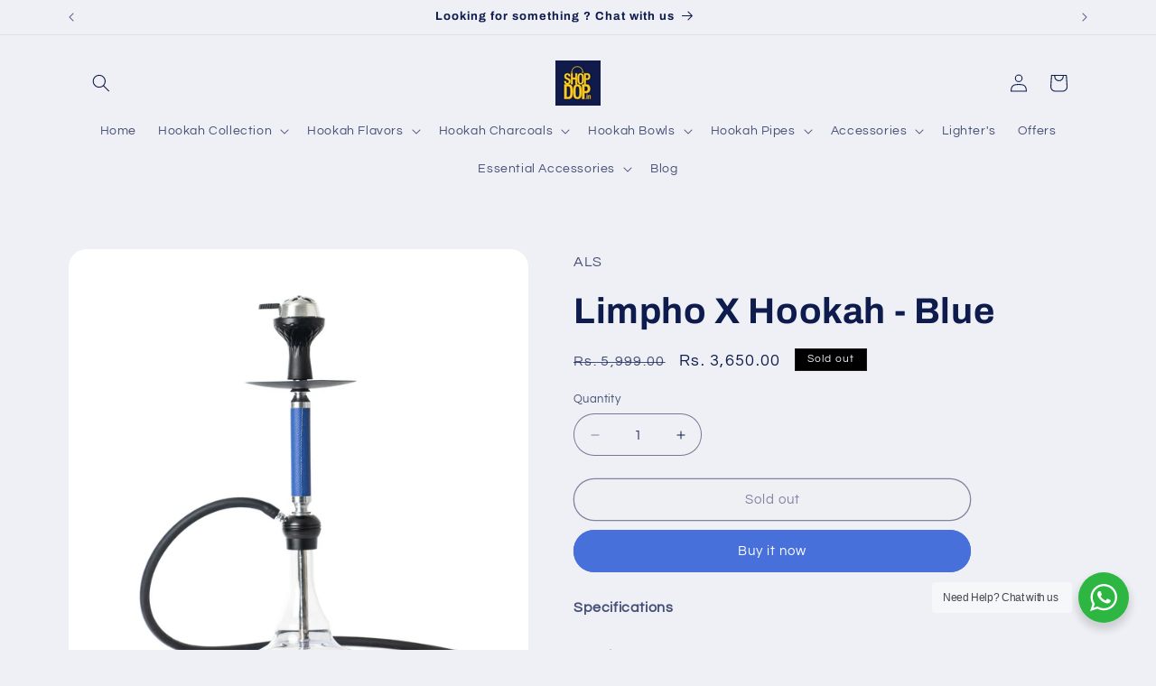

--- FILE ---
content_type: text/javascript; charset=utf-8
request_url: https://shopdop.in/products/limpho-x-hookah-blue.js
body_size: 1037
content:
{"id":7960688296185,"title":"Limpho X Hookah - Blue","handle":"limpho-x-hookah-blue","description":"\u003cp data-mce-fragment=\"1\"\u003e\u003cstrong data-mce-fragment=\"1\"\u003eSpecifications\u003c\/strong\u003e\u003cbr data-mce-fragment=\"1\"\u003e\u003c\/p\u003e\n\u003cblockquote data-mce-fragment=\"1\"\u003e\n\u003cul data-mce-fragment=\"1\"\u003e\n\u003cli data-mce-fragment=\"1\"\u003eColor : Blue\u003c\/li\u003e\n\u003cli data-mce-fragment=\"1\"\u003eHeight : 24+ inches (from surface)\u003c\/li\u003e\n\u003c\/ul\u003e\n\u003c\/blockquote\u003e\n\u003ch4 data-mce-fragment=\"1\"\u003e\u003cstrong data-mce-fragment=\"1\"\u003eScope of Delivery\u003c\/strong\u003e\u003c\/h4\u003e\n\u003cblockquote data-mce-fragment=\"1\"\u003e\n\u003cul data-mce-fragment=\"1\"\u003e\n\u003cli data-mce-fragment=\"1\"\u003esilicone bowl\u003cbr\u003e\n\u003c\/li\u003e\n\u003cli data-mce-fragment=\"1\"\u003eheat management device\u003c\/li\u003e\n\u003cli data-mce-fragment=\"1\"\u003emetal coal plate\u003c\/li\u003e\n\u003cli data-mce-fragment=\"1\"\u003etransparent colorful glass base\u003c\/li\u003e\n\u003cli data-mce-fragment=\"1\"\u003emetal down stem\u003c\/li\u003e\n\u003cli data-mce-fragment=\"1\"\u003ewide metal upper stem resin coated\u003cbr\u003e\n\u003c\/li\u003e\n\u003cli data-mce-fragment=\"1\"\u003esilicone pipe\u003c\/li\u003e\n\u003cli data-mce-fragment=\"1\"\u003emetal handle \u003c\/li\u003e\n\u003cli data-mce-fragment=\"1\"\u003etong\u003c\/li\u003e\n\u003cli data-mce-fragment=\"1\"\u003enew diffuser\u003c\/li\u003e\n\u003c\/ul\u003e\n\u003c\/blockquote\u003e\n\u003ch4 data-mce-fragment=\"1\"\u003e\u003cstrong data-mce-fragment=\"1\"\u003eMaterial\u003c\/strong\u003e\u003c\/h4\u003e\n\u003cblockquote data-mce-fragment=\"1\"\u003e\n\u003cul data-mce-fragment=\"1\"\u003e\n\u003cli data-mce-fragment=\"1\"\u003eStem : metallic upper portion with resin coated\u003c\/li\u003e\n\u003cli data-mce-fragment=\"1\"\u003eBase : transparent colorful glass base\u003c\/li\u003e\n\u003cli data-mce-fragment=\"1\"\u003eBowl : silicone\u003c\/li\u003e\n\u003cli data-mce-fragment=\"1\"\u003eHMD : aluminum\u003c\/li\u003e\n\u003cli data-mce-fragment=\"1\"\u003ePipe : silicone\u003cbr data-mce-fragment=\"1\"\u003e\n\u003c\/li\u003e\n\u003cli data-mce-fragment=\"1\"\u003eHandle : metal\u003cbr data-mce-fragment=\"1\"\u003e\n\u003c\/li\u003e\n\u003cli data-mce-fragment=\"1\"\u003eTong : Aluminum\u003c\/li\u003e\n\u003c\/ul\u003e\n\u003c\/blockquote\u003e\n\u003ch4 data-mce-fragment=\"1\"\u003e\u003cstrong data-mce-fragment=\"1\"\u003eSpecifications\u003c\/strong\u003e\u003c\/h4\u003e\n\u003cblockquote data-mce-fragment=\"1\"\u003e\n\u003cul data-mce-fragment=\"1\"\u003e\n\u003cli data-mce-fragment=\"1\"\u003eDifferent designer hookah with height approx. 24+ inches\u003c\/li\u003e\n\u003cli data-mce-fragment=\"1\"\u003eX function shisha with very top quality mechanism\u003c\/li\u003e\n\u003cli data-mce-fragment=\"1\"\u003eTransparent with little colorful edition glass base (put water and see the magic)\u003cbr\u003e\n\u003c\/li\u003e\n\u003cli data-mce-fragment=\"1\"\u003eFine quality resin coated metal stem\u003c\/li\u003e\n\u003cli data-mce-fragment=\"1\"\u003eLock system for easy handling\u003c\/li\u003e\n\u003cli data-mce-fragment=\"1\"\u003eGood quality metallic wide charcoal plate\u003c\/li\u003e\n\u003cli data-mce-fragment=\"1\"\u003eDesigner x function shisha (back smoke exhales from the lock part)\u003cbr\u003e\n\u003c\/li\u003e\n\u003cli data-mce-fragment=\"1\"\u003eSmoke offering is awesome as tested by experts\u003c\/li\u003e\n\u003cli data-mce-fragment=\"1\"\u003ePowerful shisha in inventory with good performance\u003c\/li\u003e\n\u003cli data-mce-fragment=\"1\"\u003eAn innovative designer diffuser is also given with it\u003c\/li\u003e\n\u003cli data-mce-fragment=\"1\"\u003eUser friendly shisha, very easy to assemble and dissemble\u003cbr data-mce-fragment=\"1\"\u003e\n\u003c\/li\u003e\n\u003cli data-mce-fragment=\"1\"\u003eSuper quality hookah belongs from Fortune series\u003cbr\u003e\n\u003c\/li\u003e\n\u003cli data-mce-fragment=\"1\"\u003eGet hassle free experience in outdoor sessions as well\u003c\/li\u003e\n\u003cli data-mce-fragment=\"1\"\u003eConvenient for open party sessions\u003c\/li\u003e\n\u003cli data-mce-fragment=\"1\"\u003eSilicone bowl allows you to pack the chillum with HMD device\u003c\/li\u003e\n\u003cli data-mce-fragment=\"1\"\u003eDense smoke assured\u003c\/li\u003e\n\u003cli data-mce-fragment=\"1\"\u003eProvides good flavor taste supply\u003c\/li\u003e\n\u003cli data-mce-fragment=\"1\"\u003eSilicone pipe with metal handle\u003c\/li\u003e\n\u003c\/ul\u003e\n\u003c\/blockquote\u003e","published_at":"2023-08-29T14:08:21+05:30","created_at":"2023-08-29T14:00:34+05:30","vendor":"ALS","type":"Hookah","tags":["Cheap Hookah","curious5","designer hookah","Fancy Hookah","fortune series","Glass Base Hookah","hookah","hookah with silicon pipe","medium size cheap hookah","Medium Size Hookah","medium size russian tao hookah","Medium Tao Hookah","Premium Hookah","Russian Tao Hookah","Thugs Hookah","trending","Under Budget Hookah","xfunction"],"price":365000,"price_min":365000,"price_max":365000,"available":false,"price_varies":false,"compare_at_price":599900,"compare_at_price_min":599900,"compare_at_price_max":599900,"compare_at_price_varies":false,"variants":[{"id":43972957798649,"title":"Default Title","option1":"Default Title","option2":null,"option3":null,"sku":"limpho blue","requires_shipping":true,"taxable":true,"featured_image":null,"available":false,"name":"Limpho X Hookah - Blue","public_title":null,"options":["Default Title"],"price":365000,"weight":0,"compare_at_price":599900,"inventory_management":"shopify","barcode":null,"requires_selling_plan":false,"selling_plan_allocations":[]}],"images":["\/\/cdn.shopify.com\/s\/files\/1\/0589\/9583\/5031\/files\/Limpho_X_Hookah_Blue.jpg?v=1693298273"],"featured_image":"\/\/cdn.shopify.com\/s\/files\/1\/0589\/9583\/5031\/files\/Limpho_X_Hookah_Blue.jpg?v=1693298273","options":[{"name":"Title","position":1,"values":["Default Title"]}],"url":"\/products\/limpho-x-hookah-blue","media":[{"alt":null,"id":32197410488569,"position":1,"preview_image":{"aspect_ratio":1.0,"height":3082,"width":3082,"src":"https:\/\/cdn.shopify.com\/s\/files\/1\/0589\/9583\/5031\/files\/Limpho_X_Hookah_Blue.jpg?v=1693298273"},"aspect_ratio":1.0,"height":3082,"media_type":"image","src":"https:\/\/cdn.shopify.com\/s\/files\/1\/0589\/9583\/5031\/files\/Limpho_X_Hookah_Blue.jpg?v=1693298273","width":3082}],"requires_selling_plan":false,"selling_plan_groups":[]}

--- FILE ---
content_type: text/javascript; charset=utf-8
request_url: https://shopdop.in/products/limpho-x-hookah-blue.js
body_size: 458
content:
{"id":7960688296185,"title":"Limpho X Hookah - Blue","handle":"limpho-x-hookah-blue","description":"\u003cp data-mce-fragment=\"1\"\u003e\u003cstrong data-mce-fragment=\"1\"\u003eSpecifications\u003c\/strong\u003e\u003cbr data-mce-fragment=\"1\"\u003e\u003c\/p\u003e\n\u003cblockquote data-mce-fragment=\"1\"\u003e\n\u003cul data-mce-fragment=\"1\"\u003e\n\u003cli data-mce-fragment=\"1\"\u003eColor : Blue\u003c\/li\u003e\n\u003cli data-mce-fragment=\"1\"\u003eHeight : 24+ inches (from surface)\u003c\/li\u003e\n\u003c\/ul\u003e\n\u003c\/blockquote\u003e\n\u003ch4 data-mce-fragment=\"1\"\u003e\u003cstrong data-mce-fragment=\"1\"\u003eScope of Delivery\u003c\/strong\u003e\u003c\/h4\u003e\n\u003cblockquote data-mce-fragment=\"1\"\u003e\n\u003cul data-mce-fragment=\"1\"\u003e\n\u003cli data-mce-fragment=\"1\"\u003esilicone bowl\u003cbr\u003e\n\u003c\/li\u003e\n\u003cli data-mce-fragment=\"1\"\u003eheat management device\u003c\/li\u003e\n\u003cli data-mce-fragment=\"1\"\u003emetal coal plate\u003c\/li\u003e\n\u003cli data-mce-fragment=\"1\"\u003etransparent colorful glass base\u003c\/li\u003e\n\u003cli data-mce-fragment=\"1\"\u003emetal down stem\u003c\/li\u003e\n\u003cli data-mce-fragment=\"1\"\u003ewide metal upper stem resin coated\u003cbr\u003e\n\u003c\/li\u003e\n\u003cli data-mce-fragment=\"1\"\u003esilicone pipe\u003c\/li\u003e\n\u003cli data-mce-fragment=\"1\"\u003emetal handle \u003c\/li\u003e\n\u003cli data-mce-fragment=\"1\"\u003etong\u003c\/li\u003e\n\u003cli data-mce-fragment=\"1\"\u003enew diffuser\u003c\/li\u003e\n\u003c\/ul\u003e\n\u003c\/blockquote\u003e\n\u003ch4 data-mce-fragment=\"1\"\u003e\u003cstrong data-mce-fragment=\"1\"\u003eMaterial\u003c\/strong\u003e\u003c\/h4\u003e\n\u003cblockquote data-mce-fragment=\"1\"\u003e\n\u003cul data-mce-fragment=\"1\"\u003e\n\u003cli data-mce-fragment=\"1\"\u003eStem : metallic upper portion with resin coated\u003c\/li\u003e\n\u003cli data-mce-fragment=\"1\"\u003eBase : transparent colorful glass base\u003c\/li\u003e\n\u003cli data-mce-fragment=\"1\"\u003eBowl : silicone\u003c\/li\u003e\n\u003cli data-mce-fragment=\"1\"\u003eHMD : aluminum\u003c\/li\u003e\n\u003cli data-mce-fragment=\"1\"\u003ePipe : silicone\u003cbr data-mce-fragment=\"1\"\u003e\n\u003c\/li\u003e\n\u003cli data-mce-fragment=\"1\"\u003eHandle : metal\u003cbr data-mce-fragment=\"1\"\u003e\n\u003c\/li\u003e\n\u003cli data-mce-fragment=\"1\"\u003eTong : Aluminum\u003c\/li\u003e\n\u003c\/ul\u003e\n\u003c\/blockquote\u003e\n\u003ch4 data-mce-fragment=\"1\"\u003e\u003cstrong data-mce-fragment=\"1\"\u003eSpecifications\u003c\/strong\u003e\u003c\/h4\u003e\n\u003cblockquote data-mce-fragment=\"1\"\u003e\n\u003cul data-mce-fragment=\"1\"\u003e\n\u003cli data-mce-fragment=\"1\"\u003eDifferent designer hookah with height approx. 24+ inches\u003c\/li\u003e\n\u003cli data-mce-fragment=\"1\"\u003eX function shisha with very top quality mechanism\u003c\/li\u003e\n\u003cli data-mce-fragment=\"1\"\u003eTransparent with little colorful edition glass base (put water and see the magic)\u003cbr\u003e\n\u003c\/li\u003e\n\u003cli data-mce-fragment=\"1\"\u003eFine quality resin coated metal stem\u003c\/li\u003e\n\u003cli data-mce-fragment=\"1\"\u003eLock system for easy handling\u003c\/li\u003e\n\u003cli data-mce-fragment=\"1\"\u003eGood quality metallic wide charcoal plate\u003c\/li\u003e\n\u003cli data-mce-fragment=\"1\"\u003eDesigner x function shisha (back smoke exhales from the lock part)\u003cbr\u003e\n\u003c\/li\u003e\n\u003cli data-mce-fragment=\"1\"\u003eSmoke offering is awesome as tested by experts\u003c\/li\u003e\n\u003cli data-mce-fragment=\"1\"\u003ePowerful shisha in inventory with good performance\u003c\/li\u003e\n\u003cli data-mce-fragment=\"1\"\u003eAn innovative designer diffuser is also given with it\u003c\/li\u003e\n\u003cli data-mce-fragment=\"1\"\u003eUser friendly shisha, very easy to assemble and dissemble\u003cbr data-mce-fragment=\"1\"\u003e\n\u003c\/li\u003e\n\u003cli data-mce-fragment=\"1\"\u003eSuper quality hookah belongs from Fortune series\u003cbr\u003e\n\u003c\/li\u003e\n\u003cli data-mce-fragment=\"1\"\u003eGet hassle free experience in outdoor sessions as well\u003c\/li\u003e\n\u003cli data-mce-fragment=\"1\"\u003eConvenient for open party sessions\u003c\/li\u003e\n\u003cli data-mce-fragment=\"1\"\u003eSilicone bowl allows you to pack the chillum with HMD device\u003c\/li\u003e\n\u003cli data-mce-fragment=\"1\"\u003eDense smoke assured\u003c\/li\u003e\n\u003cli data-mce-fragment=\"1\"\u003eProvides good flavor taste supply\u003c\/li\u003e\n\u003cli data-mce-fragment=\"1\"\u003eSilicone pipe with metal handle\u003c\/li\u003e\n\u003c\/ul\u003e\n\u003c\/blockquote\u003e","published_at":"2023-08-29T14:08:21+05:30","created_at":"2023-08-29T14:00:34+05:30","vendor":"ALS","type":"Hookah","tags":["Cheap Hookah","curious5","designer hookah","Fancy Hookah","fortune series","Glass Base Hookah","hookah","hookah with silicon pipe","medium size cheap hookah","Medium Size Hookah","medium size russian tao hookah","Medium Tao Hookah","Premium Hookah","Russian Tao Hookah","Thugs Hookah","trending","Under Budget Hookah","xfunction"],"price":365000,"price_min":365000,"price_max":365000,"available":false,"price_varies":false,"compare_at_price":599900,"compare_at_price_min":599900,"compare_at_price_max":599900,"compare_at_price_varies":false,"variants":[{"id":43972957798649,"title":"Default Title","option1":"Default Title","option2":null,"option3":null,"sku":"limpho blue","requires_shipping":true,"taxable":true,"featured_image":null,"available":false,"name":"Limpho X Hookah - Blue","public_title":null,"options":["Default Title"],"price":365000,"weight":0,"compare_at_price":599900,"inventory_management":"shopify","barcode":null,"requires_selling_plan":false,"selling_plan_allocations":[]}],"images":["\/\/cdn.shopify.com\/s\/files\/1\/0589\/9583\/5031\/files\/Limpho_X_Hookah_Blue.jpg?v=1693298273"],"featured_image":"\/\/cdn.shopify.com\/s\/files\/1\/0589\/9583\/5031\/files\/Limpho_X_Hookah_Blue.jpg?v=1693298273","options":[{"name":"Title","position":1,"values":["Default Title"]}],"url":"\/products\/limpho-x-hookah-blue","media":[{"alt":null,"id":32197410488569,"position":1,"preview_image":{"aspect_ratio":1.0,"height":3082,"width":3082,"src":"https:\/\/cdn.shopify.com\/s\/files\/1\/0589\/9583\/5031\/files\/Limpho_X_Hookah_Blue.jpg?v=1693298273"},"aspect_ratio":1.0,"height":3082,"media_type":"image","src":"https:\/\/cdn.shopify.com\/s\/files\/1\/0589\/9583\/5031\/files\/Limpho_X_Hookah_Blue.jpg?v=1693298273","width":3082}],"requires_selling_plan":false,"selling_plan_groups":[]}